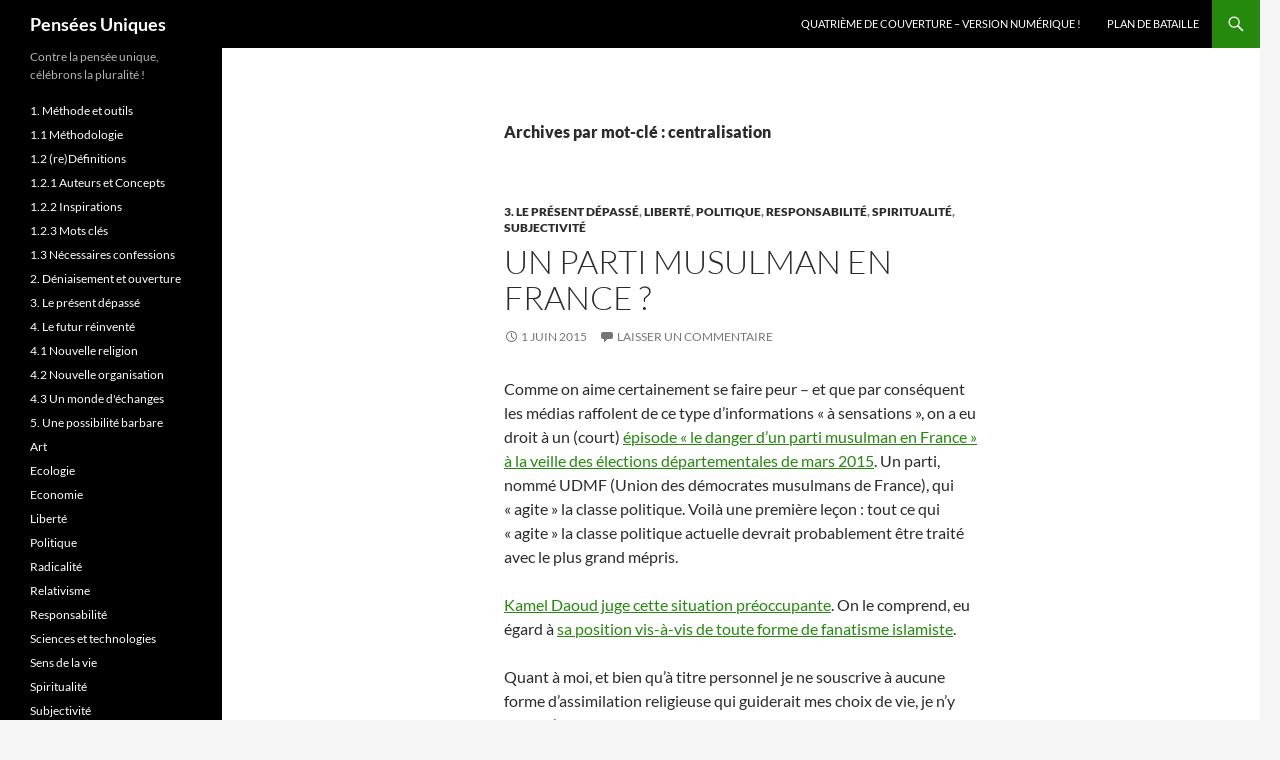

--- FILE ---
content_type: text/html; charset=UTF-8
request_url: https://pensees-uniques.fr/tag/centralisation/
body_size: 8565
content:
<!DOCTYPE html>
<!--[if IE 7]>
<html class="ie ie7" lang="fr-FR">
<![endif]-->
<!--[if IE 8]>
<html class="ie ie8" lang="fr-FR">
<![endif]-->
<!--[if !(IE 7) & !(IE 8)]><!-->
<html lang="fr-FR">
<!--<![endif]-->
<head>
	<meta charset="UTF-8">
	<meta name="viewport" content="width=device-width">
	
	<link rel="profile" href="https://gmpg.org/xfn/11">
	<link rel="pingback" href="https://pensees-uniques.fr/xmlrpc.php">
	<!--[if lt IE 9]>
	<script src="https://pensees-uniques.fr/wp-content/themes/twentyfourteen/js/html5.js?ver=3.7.0"></script>
	<![endif]-->
	<meta name='robots' content='index, follow, max-image-preview:large, max-snippet:-1, max-video-preview:-1' />

	<!-- This site is optimized with the Yoast SEO plugin v24.5 - https://yoast.com/wordpress/plugins/seo/ -->
	<title>centralisation Archives - Pensées Uniques</title>
	<link rel="canonical" href="https://pensees-uniques.fr/tag/centralisation/" />
	<meta property="og:locale" content="fr_FR" />
	<meta property="og:type" content="article" />
	<meta property="og:title" content="centralisation Archives - Pensées Uniques" />
	<meta property="og:url" content="https://pensees-uniques.fr/tag/centralisation/" />
	<meta property="og:site_name" content="Pensées Uniques" />
	<meta name="twitter:card" content="summary_large_image" />
	<script type="application/ld+json" class="yoast-schema-graph">{"@context":"https://schema.org","@graph":[{"@type":"CollectionPage","@id":"https://pensees-uniques.fr/tag/centralisation/","url":"https://pensees-uniques.fr/tag/centralisation/","name":"centralisation Archives - Pensées Uniques","isPartOf":{"@id":"http://pensees-uniques.fr/#website"},"breadcrumb":{"@id":"https://pensees-uniques.fr/tag/centralisation/#breadcrumb"},"inLanguage":"fr-FR"},{"@type":"BreadcrumbList","@id":"https://pensees-uniques.fr/tag/centralisation/#breadcrumb","itemListElement":[{"@type":"ListItem","position":1,"name":"Accueil","item":"http://pensees-uniques.fr/"},{"@type":"ListItem","position":2,"name":"centralisation"}]},{"@type":"WebSite","@id":"http://pensees-uniques.fr/#website","url":"http://pensees-uniques.fr/","name":"Pensées Uniques","description":"Contre la pensée unique, célébrons la pluralité !","potentialAction":[{"@type":"SearchAction","target":{"@type":"EntryPoint","urlTemplate":"http://pensees-uniques.fr/?s={search_term_string}"},"query-input":{"@type":"PropertyValueSpecification","valueRequired":true,"valueName":"search_term_string"}}],"inLanguage":"fr-FR"}]}</script>
	<!-- / Yoast SEO plugin. -->


<link rel='dns-prefetch' href='//secure.gravatar.com' />
<link rel='dns-prefetch' href='//stats.wp.com' />
<link rel='dns-prefetch' href='//v0.wordpress.com' />
<link rel='dns-prefetch' href='//i0.wp.com' />
<link rel="alternate" type="application/rss+xml" title="Pensées Uniques &raquo; Flux" href="https://pensees-uniques.fr/feed/" />
<link rel="alternate" type="application/rss+xml" title="Pensées Uniques &raquo; Flux des commentaires" href="https://pensees-uniques.fr/comments/feed/" />
<link rel="alternate" type="application/rss+xml" title="Pensées Uniques &raquo; Flux de l’étiquette centralisation" href="https://pensees-uniques.fr/tag/centralisation/feed/" />
		<!-- This site uses the Google Analytics by MonsterInsights plugin v9.0.0 - Using Analytics tracking - https://www.monsterinsights.com/ -->
		<!-- Remarque : MonsterInsights n’est actuellement pas configuré sur ce site. Le propriétaire doit authentifier son compte Google Analytics dans les réglages de MonsterInsights.  -->
					<!-- No tracking code set -->
				<!-- / Google Analytics by MonsterInsights -->
		<script>
window._wpemojiSettings = {"baseUrl":"https:\/\/s.w.org\/images\/core\/emoji\/15.0.3\/72x72\/","ext":".png","svgUrl":"https:\/\/s.w.org\/images\/core\/emoji\/15.0.3\/svg\/","svgExt":".svg","source":{"concatemoji":"https:\/\/pensees-uniques.fr\/wp-includes\/js\/wp-emoji-release.min.js?ver=6.5.7"}};
/*! This file is auto-generated */
!function(i,n){var o,s,e;function c(e){try{var t={supportTests:e,timestamp:(new Date).valueOf()};sessionStorage.setItem(o,JSON.stringify(t))}catch(e){}}function p(e,t,n){e.clearRect(0,0,e.canvas.width,e.canvas.height),e.fillText(t,0,0);var t=new Uint32Array(e.getImageData(0,0,e.canvas.width,e.canvas.height).data),r=(e.clearRect(0,0,e.canvas.width,e.canvas.height),e.fillText(n,0,0),new Uint32Array(e.getImageData(0,0,e.canvas.width,e.canvas.height).data));return t.every(function(e,t){return e===r[t]})}function u(e,t,n){switch(t){case"flag":return n(e,"\ud83c\udff3\ufe0f\u200d\u26a7\ufe0f","\ud83c\udff3\ufe0f\u200b\u26a7\ufe0f")?!1:!n(e,"\ud83c\uddfa\ud83c\uddf3","\ud83c\uddfa\u200b\ud83c\uddf3")&&!n(e,"\ud83c\udff4\udb40\udc67\udb40\udc62\udb40\udc65\udb40\udc6e\udb40\udc67\udb40\udc7f","\ud83c\udff4\u200b\udb40\udc67\u200b\udb40\udc62\u200b\udb40\udc65\u200b\udb40\udc6e\u200b\udb40\udc67\u200b\udb40\udc7f");case"emoji":return!n(e,"\ud83d\udc26\u200d\u2b1b","\ud83d\udc26\u200b\u2b1b")}return!1}function f(e,t,n){var r="undefined"!=typeof WorkerGlobalScope&&self instanceof WorkerGlobalScope?new OffscreenCanvas(300,150):i.createElement("canvas"),a=r.getContext("2d",{willReadFrequently:!0}),o=(a.textBaseline="top",a.font="600 32px Arial",{});return e.forEach(function(e){o[e]=t(a,e,n)}),o}function t(e){var t=i.createElement("script");t.src=e,t.defer=!0,i.head.appendChild(t)}"undefined"!=typeof Promise&&(o="wpEmojiSettingsSupports",s=["flag","emoji"],n.supports={everything:!0,everythingExceptFlag:!0},e=new Promise(function(e){i.addEventListener("DOMContentLoaded",e,{once:!0})}),new Promise(function(t){var n=function(){try{var e=JSON.parse(sessionStorage.getItem(o));if("object"==typeof e&&"number"==typeof e.timestamp&&(new Date).valueOf()<e.timestamp+604800&&"object"==typeof e.supportTests)return e.supportTests}catch(e){}return null}();if(!n){if("undefined"!=typeof Worker&&"undefined"!=typeof OffscreenCanvas&&"undefined"!=typeof URL&&URL.createObjectURL&&"undefined"!=typeof Blob)try{var e="postMessage("+f.toString()+"("+[JSON.stringify(s),u.toString(),p.toString()].join(",")+"));",r=new Blob([e],{type:"text/javascript"}),a=new Worker(URL.createObjectURL(r),{name:"wpTestEmojiSupports"});return void(a.onmessage=function(e){c(n=e.data),a.terminate(),t(n)})}catch(e){}c(n=f(s,u,p))}t(n)}).then(function(e){for(var t in e)n.supports[t]=e[t],n.supports.everything=n.supports.everything&&n.supports[t],"flag"!==t&&(n.supports.everythingExceptFlag=n.supports.everythingExceptFlag&&n.supports[t]);n.supports.everythingExceptFlag=n.supports.everythingExceptFlag&&!n.supports.flag,n.DOMReady=!1,n.readyCallback=function(){n.DOMReady=!0}}).then(function(){return e}).then(function(){var e;n.supports.everything||(n.readyCallback(),(e=n.source||{}).concatemoji?t(e.concatemoji):e.wpemoji&&e.twemoji&&(t(e.twemoji),t(e.wpemoji)))}))}((window,document),window._wpemojiSettings);
</script>
<link rel='stylesheet' id='twentyfourteen-jetpack-css' href='https://pensees-uniques.fr/wp-content/plugins/jetpack/modules/theme-tools/compat/twentyfourteen.css?ver=14.0' media='all' />
<style id='wp-emoji-styles-inline-css'>

	img.wp-smiley, img.emoji {
		display: inline !important;
		border: none !important;
		box-shadow: none !important;
		height: 1em !important;
		width: 1em !important;
		margin: 0 0.07em !important;
		vertical-align: -0.1em !important;
		background: none !important;
		padding: 0 !important;
	}
</style>
<link rel='stylesheet' id='wp-block-library-css' href='https://pensees-uniques.fr/wp-includes/css/dist/block-library/style.min.css?ver=6.5.7' media='all' />
<style id='wp-block-library-theme-inline-css'>
.wp-block-audio figcaption{color:#555;font-size:13px;text-align:center}.is-dark-theme .wp-block-audio figcaption{color:#ffffffa6}.wp-block-audio{margin:0 0 1em}.wp-block-code{border:1px solid #ccc;border-radius:4px;font-family:Menlo,Consolas,monaco,monospace;padding:.8em 1em}.wp-block-embed figcaption{color:#555;font-size:13px;text-align:center}.is-dark-theme .wp-block-embed figcaption{color:#ffffffa6}.wp-block-embed{margin:0 0 1em}.blocks-gallery-caption{color:#555;font-size:13px;text-align:center}.is-dark-theme .blocks-gallery-caption{color:#ffffffa6}.wp-block-image figcaption{color:#555;font-size:13px;text-align:center}.is-dark-theme .wp-block-image figcaption{color:#ffffffa6}.wp-block-image{margin:0 0 1em}.wp-block-pullquote{border-bottom:4px solid;border-top:4px solid;color:currentColor;margin-bottom:1.75em}.wp-block-pullquote cite,.wp-block-pullquote footer,.wp-block-pullquote__citation{color:currentColor;font-size:.8125em;font-style:normal;text-transform:uppercase}.wp-block-quote{border-left:.25em solid;margin:0 0 1.75em;padding-left:1em}.wp-block-quote cite,.wp-block-quote footer{color:currentColor;font-size:.8125em;font-style:normal;position:relative}.wp-block-quote.has-text-align-right{border-left:none;border-right:.25em solid;padding-left:0;padding-right:1em}.wp-block-quote.has-text-align-center{border:none;padding-left:0}.wp-block-quote.is-large,.wp-block-quote.is-style-large,.wp-block-quote.is-style-plain{border:none}.wp-block-search .wp-block-search__label{font-weight:700}.wp-block-search__button{border:1px solid #ccc;padding:.375em .625em}:where(.wp-block-group.has-background){padding:1.25em 2.375em}.wp-block-separator.has-css-opacity{opacity:.4}.wp-block-separator{border:none;border-bottom:2px solid;margin-left:auto;margin-right:auto}.wp-block-separator.has-alpha-channel-opacity{opacity:1}.wp-block-separator:not(.is-style-wide):not(.is-style-dots){width:100px}.wp-block-separator.has-background:not(.is-style-dots){border-bottom:none;height:1px}.wp-block-separator.has-background:not(.is-style-wide):not(.is-style-dots){height:2px}.wp-block-table{margin:0 0 1em}.wp-block-table td,.wp-block-table th{word-break:normal}.wp-block-table figcaption{color:#555;font-size:13px;text-align:center}.is-dark-theme .wp-block-table figcaption{color:#ffffffa6}.wp-block-video figcaption{color:#555;font-size:13px;text-align:center}.is-dark-theme .wp-block-video figcaption{color:#ffffffa6}.wp-block-video{margin:0 0 1em}.wp-block-template-part.has-background{margin-bottom:0;margin-top:0;padding:1.25em 2.375em}
</style>
<link rel='stylesheet' id='mediaelement-css' href='https://pensees-uniques.fr/wp-includes/js/mediaelement/mediaelementplayer-legacy.min.css?ver=4.2.17' media='all' />
<link rel='stylesheet' id='wp-mediaelement-css' href='https://pensees-uniques.fr/wp-includes/js/mediaelement/wp-mediaelement.min.css?ver=6.5.7' media='all' />
<style id='jetpack-sharing-buttons-style-inline-css'>
.jetpack-sharing-buttons__services-list{display:flex;flex-direction:row;flex-wrap:wrap;gap:0;list-style-type:none;margin:5px;padding:0}.jetpack-sharing-buttons__services-list.has-small-icon-size{font-size:12px}.jetpack-sharing-buttons__services-list.has-normal-icon-size{font-size:16px}.jetpack-sharing-buttons__services-list.has-large-icon-size{font-size:24px}.jetpack-sharing-buttons__services-list.has-huge-icon-size{font-size:36px}@media print{.jetpack-sharing-buttons__services-list{display:none!important}}.editor-styles-wrapper .wp-block-jetpack-sharing-buttons{gap:0;padding-inline-start:0}ul.jetpack-sharing-buttons__services-list.has-background{padding:1.25em 2.375em}
</style>
<style id='classic-theme-styles-inline-css'>
/*! This file is auto-generated */
.wp-block-button__link{color:#fff;background-color:#32373c;border-radius:9999px;box-shadow:none;text-decoration:none;padding:calc(.667em + 2px) calc(1.333em + 2px);font-size:1.125em}.wp-block-file__button{background:#32373c;color:#fff;text-decoration:none}
</style>
<style id='global-styles-inline-css'>
body{--wp--preset--color--black: #000;--wp--preset--color--cyan-bluish-gray: #abb8c3;--wp--preset--color--white: #fff;--wp--preset--color--pale-pink: #f78da7;--wp--preset--color--vivid-red: #cf2e2e;--wp--preset--color--luminous-vivid-orange: #ff6900;--wp--preset--color--luminous-vivid-amber: #fcb900;--wp--preset--color--light-green-cyan: #7bdcb5;--wp--preset--color--vivid-green-cyan: #00d084;--wp--preset--color--pale-cyan-blue: #8ed1fc;--wp--preset--color--vivid-cyan-blue: #0693e3;--wp--preset--color--vivid-purple: #9b51e0;--wp--preset--color--green: #24890d;--wp--preset--color--dark-gray: #2b2b2b;--wp--preset--color--medium-gray: #767676;--wp--preset--color--light-gray: #f5f5f5;--wp--preset--gradient--vivid-cyan-blue-to-vivid-purple: linear-gradient(135deg,rgba(6,147,227,1) 0%,rgb(155,81,224) 100%);--wp--preset--gradient--light-green-cyan-to-vivid-green-cyan: linear-gradient(135deg,rgb(122,220,180) 0%,rgb(0,208,130) 100%);--wp--preset--gradient--luminous-vivid-amber-to-luminous-vivid-orange: linear-gradient(135deg,rgba(252,185,0,1) 0%,rgba(255,105,0,1) 100%);--wp--preset--gradient--luminous-vivid-orange-to-vivid-red: linear-gradient(135deg,rgba(255,105,0,1) 0%,rgb(207,46,46) 100%);--wp--preset--gradient--very-light-gray-to-cyan-bluish-gray: linear-gradient(135deg,rgb(238,238,238) 0%,rgb(169,184,195) 100%);--wp--preset--gradient--cool-to-warm-spectrum: linear-gradient(135deg,rgb(74,234,220) 0%,rgb(151,120,209) 20%,rgb(207,42,186) 40%,rgb(238,44,130) 60%,rgb(251,105,98) 80%,rgb(254,248,76) 100%);--wp--preset--gradient--blush-light-purple: linear-gradient(135deg,rgb(255,206,236) 0%,rgb(152,150,240) 100%);--wp--preset--gradient--blush-bordeaux: linear-gradient(135deg,rgb(254,205,165) 0%,rgb(254,45,45) 50%,rgb(107,0,62) 100%);--wp--preset--gradient--luminous-dusk: linear-gradient(135deg,rgb(255,203,112) 0%,rgb(199,81,192) 50%,rgb(65,88,208) 100%);--wp--preset--gradient--pale-ocean: linear-gradient(135deg,rgb(255,245,203) 0%,rgb(182,227,212) 50%,rgb(51,167,181) 100%);--wp--preset--gradient--electric-grass: linear-gradient(135deg,rgb(202,248,128) 0%,rgb(113,206,126) 100%);--wp--preset--gradient--midnight: linear-gradient(135deg,rgb(2,3,129) 0%,rgb(40,116,252) 100%);--wp--preset--font-size--small: 13px;--wp--preset--font-size--medium: 20px;--wp--preset--font-size--large: 36px;--wp--preset--font-size--x-large: 42px;--wp--preset--spacing--20: 0.44rem;--wp--preset--spacing--30: 0.67rem;--wp--preset--spacing--40: 1rem;--wp--preset--spacing--50: 1.5rem;--wp--preset--spacing--60: 2.25rem;--wp--preset--spacing--70: 3.38rem;--wp--preset--spacing--80: 5.06rem;--wp--preset--shadow--natural: 6px 6px 9px rgba(0, 0, 0, 0.2);--wp--preset--shadow--deep: 12px 12px 50px rgba(0, 0, 0, 0.4);--wp--preset--shadow--sharp: 6px 6px 0px rgba(0, 0, 0, 0.2);--wp--preset--shadow--outlined: 6px 6px 0px -3px rgba(255, 255, 255, 1), 6px 6px rgba(0, 0, 0, 1);--wp--preset--shadow--crisp: 6px 6px 0px rgba(0, 0, 0, 1);}:where(.is-layout-flex){gap: 0.5em;}:where(.is-layout-grid){gap: 0.5em;}body .is-layout-flex{display: flex;}body .is-layout-flex{flex-wrap: wrap;align-items: center;}body .is-layout-flex > *{margin: 0;}body .is-layout-grid{display: grid;}body .is-layout-grid > *{margin: 0;}:where(.wp-block-columns.is-layout-flex){gap: 2em;}:where(.wp-block-columns.is-layout-grid){gap: 2em;}:where(.wp-block-post-template.is-layout-flex){gap: 1.25em;}:where(.wp-block-post-template.is-layout-grid){gap: 1.25em;}.has-black-color{color: var(--wp--preset--color--black) !important;}.has-cyan-bluish-gray-color{color: var(--wp--preset--color--cyan-bluish-gray) !important;}.has-white-color{color: var(--wp--preset--color--white) !important;}.has-pale-pink-color{color: var(--wp--preset--color--pale-pink) !important;}.has-vivid-red-color{color: var(--wp--preset--color--vivid-red) !important;}.has-luminous-vivid-orange-color{color: var(--wp--preset--color--luminous-vivid-orange) !important;}.has-luminous-vivid-amber-color{color: var(--wp--preset--color--luminous-vivid-amber) !important;}.has-light-green-cyan-color{color: var(--wp--preset--color--light-green-cyan) !important;}.has-vivid-green-cyan-color{color: var(--wp--preset--color--vivid-green-cyan) !important;}.has-pale-cyan-blue-color{color: var(--wp--preset--color--pale-cyan-blue) !important;}.has-vivid-cyan-blue-color{color: var(--wp--preset--color--vivid-cyan-blue) !important;}.has-vivid-purple-color{color: var(--wp--preset--color--vivid-purple) !important;}.has-black-background-color{background-color: var(--wp--preset--color--black) !important;}.has-cyan-bluish-gray-background-color{background-color: var(--wp--preset--color--cyan-bluish-gray) !important;}.has-white-background-color{background-color: var(--wp--preset--color--white) !important;}.has-pale-pink-background-color{background-color: var(--wp--preset--color--pale-pink) !important;}.has-vivid-red-background-color{background-color: var(--wp--preset--color--vivid-red) !important;}.has-luminous-vivid-orange-background-color{background-color: var(--wp--preset--color--luminous-vivid-orange) !important;}.has-luminous-vivid-amber-background-color{background-color: var(--wp--preset--color--luminous-vivid-amber) !important;}.has-light-green-cyan-background-color{background-color: var(--wp--preset--color--light-green-cyan) !important;}.has-vivid-green-cyan-background-color{background-color: var(--wp--preset--color--vivid-green-cyan) !important;}.has-pale-cyan-blue-background-color{background-color: var(--wp--preset--color--pale-cyan-blue) !important;}.has-vivid-cyan-blue-background-color{background-color: var(--wp--preset--color--vivid-cyan-blue) !important;}.has-vivid-purple-background-color{background-color: var(--wp--preset--color--vivid-purple) !important;}.has-black-border-color{border-color: var(--wp--preset--color--black) !important;}.has-cyan-bluish-gray-border-color{border-color: var(--wp--preset--color--cyan-bluish-gray) !important;}.has-white-border-color{border-color: var(--wp--preset--color--white) !important;}.has-pale-pink-border-color{border-color: var(--wp--preset--color--pale-pink) !important;}.has-vivid-red-border-color{border-color: var(--wp--preset--color--vivid-red) !important;}.has-luminous-vivid-orange-border-color{border-color: var(--wp--preset--color--luminous-vivid-orange) !important;}.has-luminous-vivid-amber-border-color{border-color: var(--wp--preset--color--luminous-vivid-amber) !important;}.has-light-green-cyan-border-color{border-color: var(--wp--preset--color--light-green-cyan) !important;}.has-vivid-green-cyan-border-color{border-color: var(--wp--preset--color--vivid-green-cyan) !important;}.has-pale-cyan-blue-border-color{border-color: var(--wp--preset--color--pale-cyan-blue) !important;}.has-vivid-cyan-blue-border-color{border-color: var(--wp--preset--color--vivid-cyan-blue) !important;}.has-vivid-purple-border-color{border-color: var(--wp--preset--color--vivid-purple) !important;}.has-vivid-cyan-blue-to-vivid-purple-gradient-background{background: var(--wp--preset--gradient--vivid-cyan-blue-to-vivid-purple) !important;}.has-light-green-cyan-to-vivid-green-cyan-gradient-background{background: var(--wp--preset--gradient--light-green-cyan-to-vivid-green-cyan) !important;}.has-luminous-vivid-amber-to-luminous-vivid-orange-gradient-background{background: var(--wp--preset--gradient--luminous-vivid-amber-to-luminous-vivid-orange) !important;}.has-luminous-vivid-orange-to-vivid-red-gradient-background{background: var(--wp--preset--gradient--luminous-vivid-orange-to-vivid-red) !important;}.has-very-light-gray-to-cyan-bluish-gray-gradient-background{background: var(--wp--preset--gradient--very-light-gray-to-cyan-bluish-gray) !important;}.has-cool-to-warm-spectrum-gradient-background{background: var(--wp--preset--gradient--cool-to-warm-spectrum) !important;}.has-blush-light-purple-gradient-background{background: var(--wp--preset--gradient--blush-light-purple) !important;}.has-blush-bordeaux-gradient-background{background: var(--wp--preset--gradient--blush-bordeaux) !important;}.has-luminous-dusk-gradient-background{background: var(--wp--preset--gradient--luminous-dusk) !important;}.has-pale-ocean-gradient-background{background: var(--wp--preset--gradient--pale-ocean) !important;}.has-electric-grass-gradient-background{background: var(--wp--preset--gradient--electric-grass) !important;}.has-midnight-gradient-background{background: var(--wp--preset--gradient--midnight) !important;}.has-small-font-size{font-size: var(--wp--preset--font-size--small) !important;}.has-medium-font-size{font-size: var(--wp--preset--font-size--medium) !important;}.has-large-font-size{font-size: var(--wp--preset--font-size--large) !important;}.has-x-large-font-size{font-size: var(--wp--preset--font-size--x-large) !important;}
.wp-block-navigation a:where(:not(.wp-element-button)){color: inherit;}
:where(.wp-block-post-template.is-layout-flex){gap: 1.25em;}:where(.wp-block-post-template.is-layout-grid){gap: 1.25em;}
:where(.wp-block-columns.is-layout-flex){gap: 2em;}:where(.wp-block-columns.is-layout-grid){gap: 2em;}
.wp-block-pullquote{font-size: 1.5em;line-height: 1.6;}
</style>
<link rel='stylesheet' id='twentyfourteen-lato-css' href='https://pensees-uniques.fr/wp-content/themes/twentyfourteen/fonts/font-lato.css?ver=20230328' media='all' />
<link rel='stylesheet' id='genericons-css' href='https://pensees-uniques.fr/wp-content/plugins/jetpack/_inc/genericons/genericons/genericons.css?ver=3.1' media='all' />
<link rel='stylesheet' id='twentyfourteen-style-css' href='https://pensees-uniques.fr/wp-content/themes/twentyfourteen/style.css?ver=20231107' media='all' />
<link rel='stylesheet' id='twentyfourteen-block-style-css' href='https://pensees-uniques.fr/wp-content/themes/twentyfourteen/css/blocks.css?ver=20230630' media='all' />
<!--[if lt IE 9]>
<link rel='stylesheet' id='twentyfourteen-ie-css' href='https://pensees-uniques.fr/wp-content/themes/twentyfourteen/css/ie.css?ver=20140711' media='all' />
<![endif]-->
<script src="https://pensees-uniques.fr/wp-includes/js/jquery/jquery.min.js?ver=3.7.1" id="jquery-core-js"></script>
<script src="https://pensees-uniques.fr/wp-includes/js/jquery/jquery-migrate.min.js?ver=3.4.1" id="jquery-migrate-js"></script>
<script src="https://pensees-uniques.fr/wp-content/themes/twentyfourteen/js/functions.js?ver=20230526" id="twentyfourteen-script-js" defer data-wp-strategy="defer"></script>
<link rel="https://api.w.org/" href="https://pensees-uniques.fr/wp-json/" /><link rel="alternate" type="application/json" href="https://pensees-uniques.fr/wp-json/wp/v2/tags/261" /><link rel="EditURI" type="application/rsd+xml" title="RSD" href="https://pensees-uniques.fr/xmlrpc.php?rsd" />
<meta name="generator" content="WordPress 6.5.7" />
	<style>img#wpstats{display:none}</style>
		</head>

<body class="archive tag tag-centralisation tag-261 wp-embed-responsive masthead-fixed list-view full-width">
<div id="page" class="hfeed site">
	
	<header id="masthead" class="site-header">
		<div class="header-main">
			<h1 class="site-title"><a href="https://pensees-uniques.fr/" rel="home">Pensées Uniques</a></h1>

			<div class="search-toggle">
				<a href="#search-container" class="screen-reader-text" aria-expanded="false" aria-controls="search-container">
					Recherche				</a>
			</div>

			<nav id="primary-navigation" class="site-navigation primary-navigation">
				<button class="menu-toggle">Menu principal</button>
				<a class="screen-reader-text skip-link" href="#content">
					Aller au contenu				</a>
				<div id="primary-menu" class="nav-menu"><ul>
<li class="page_item page-item-2"><a href="https://pensees-uniques.fr/4e-de-couverture/">Quatrième de couverture &#8211; version numérique !</a></li>
<li class="page_item page-item-186"><a href="https://pensees-uniques.fr/plan-de-bataille/">Plan de bataille</a></li>
</ul></div>
			</nav>
		</div>

		<div id="search-container" class="search-box-wrapper hide">
			<div class="search-box">
				<form role="search" method="get" class="search-form" action="https://pensees-uniques.fr/">
				<label>
					<span class="screen-reader-text">Rechercher :</span>
					<input type="search" class="search-field" placeholder="Rechercher…" value="" name="s" />
				</label>
				<input type="submit" class="search-submit" value="Rechercher" />
			</form>			</div>
		</div>
	</header><!-- #masthead -->

	<div id="main" class="site-main">

	<section id="primary" class="content-area">
		<div id="content" class="site-content" role="main">

			
			<header class="archive-header">
				<h1 class="archive-title">
				Archives par mot-clé&nbsp;: centralisation				</h1>

							</header><!-- .archive-header -->

				
<article id="post-589" class="post-589 post type-post status-publish format-standard hentry category-present-depasse category-liberte category-politique category-responsabilite category-spiritualite category-subjectivite tag-centralisation tag-federalisme tag-fn tag-front-national tag-kamel-daoud tag-musulman tag-nation tag-parti tag-udmf">
	
	<header class="entry-header">
				<div class="entry-meta">
			<span class="cat-links"><a href="https://pensees-uniques.fr/category/present-depasse/" rel="category tag">3. Le présent dépassé</a>, <a href="https://pensees-uniques.fr/category/themes/liberte/" rel="category tag">Liberté</a>, <a href="https://pensees-uniques.fr/category/themes/politique/" rel="category tag">Politique</a>, <a href="https://pensees-uniques.fr/category/themes/responsabilite/" rel="category tag">Responsabilité</a>, <a href="https://pensees-uniques.fr/category/themes/spiritualite/" rel="category tag">Spiritualité</a>, <a href="https://pensees-uniques.fr/category/themes/subjectivite/" rel="category tag">Subjectivité</a></span>
		</div>
			<h1 class="entry-title"><a href="https://pensees-uniques.fr/un-parti-musulman-en-france/" rel="bookmark">Un parti musulman en France ?</a></h1>
		<div class="entry-meta">
			<span class="entry-date"><a href="https://pensees-uniques.fr/un-parti-musulman-en-france/" rel="bookmark"><time class="entry-date" datetime="2015-06-01T12:45:08+02:00">1 juin 2015</time></a></span> <span class="byline"><span class="author vcard"><a class="url fn n" href="https://pensees-uniques.fr/author/wt25146-ovh/" rel="author">p-uniques</a></span></span>			<span class="comments-link"><a href="https://pensees-uniques.fr/un-parti-musulman-en-france/#respond">Laisser un commentaire</a></span>
						</div><!-- .entry-meta -->
	</header><!-- .entry-header -->

		<div class="entry-content">
		<p>Comme on aime certainement se faire peur &#8211; et que par conséquent les médias raffolent de ce type d&rsquo;informations « à sensations », on a eu droit à un (court) <a href="http://www.lefigaro.fr/politique/2015/02/12/01002-20150212ARTFIG00436-la-creation-du-parti-musulman-agite-la-classe-politique.php" target="_blank">épisode « le danger d&rsquo;un parti musulman en France » à la veille des élections départementales de mars 2015</a>. Un parti, nommé UDMF (Union des démocrates musulmans de France), qui « agite » la classe politique. Voilà une première leçon : tout ce qui « agite » la classe politique actuelle devrait probablement être traité avec le plus grand mépris.</p>
<p><a href="http://www.lepoint.fr/editos-du-point/sebastien-le-fol/kamel-daoud-le-bug-d-un-parti-musulman-02-03-2015-1909078_1913.php" target="_blank">Kamel Daoud juge cette situation préoccupante</a>. On le comprend, eu égard à <a href="http://pensees-uniques.fr/les-anti-valeurs-de-kamel-daoud-une-lecon-fondamentale/">sa position vis-à-vis de toute forme de fanatisme islamiste</a>.</p>
<p>Quant à moi, et bien qu&rsquo;à titre personnel je ne souscrive à aucune forme d&rsquo;assimilation religieuse qui guiderait mes choix de vie, je n&rsquo;y vois qu&rsquo;une expression démocratique banale &#8211; dont le devenir possible est à laisser aux mains du peuple, et non de quelques censeurs du bien et du mal.</p>
<p> <a href="https://pensees-uniques.fr/un-parti-musulman-en-france/#more-589" class="more-link">Lire la suite&#8230;</a></p>
	</div><!-- .entry-content -->
	
	<footer class="entry-meta"><span class="tag-links"><a href="https://pensees-uniques.fr/tag/centralisation/" rel="tag">centralisation</a><a href="https://pensees-uniques.fr/tag/federalisme/" rel="tag">fédéralisme</a><a href="https://pensees-uniques.fr/tag/fn/" rel="tag">FN</a><a href="https://pensees-uniques.fr/tag/front-national/" rel="tag">front national</a><a href="https://pensees-uniques.fr/tag/kamel-daoud/" rel="tag">Kamel Daoud</a><a href="https://pensees-uniques.fr/tag/musulman/" rel="tag">musulman</a><a href="https://pensees-uniques.fr/tag/nation/" rel="tag">nation</a><a href="https://pensees-uniques.fr/tag/parti/" rel="tag">parti</a><a href="https://pensees-uniques.fr/tag/udmf/" rel="tag">UDMF</a></span></footer></article><!-- #post-589 -->
		</div><!-- #content -->
	</section><!-- #primary -->

<div id="secondary">
		<h2 class="site-description">Contre la pensée unique, célébrons la pluralité !</h2>
	
	
		<div id="primary-sidebar" class="primary-sidebar widget-area" role="complementary">
		<aside id="block-2" class="widget widget_block widget_categories"><ul class="wp-block-categories-list wp-block-categories">	<li class="cat-item cat-item-2"><a href="https://pensees-uniques.fr/category/methode_outils/">1. Méthode et outils</a>
</li>
	<li class="cat-item cat-item-7"><a href="https://pensees-uniques.fr/category/methode_outils/methodologie/">1.1 Méthodologie</a>
</li>
	<li class="cat-item cat-item-8"><a href="https://pensees-uniques.fr/category/methode_outils/redefinitions/">1.2 (re)Définitions</a>
</li>
	<li class="cat-item cat-item-22"><a href="https://pensees-uniques.fr/category/methode_outils/redefinitions/auteurs-concepts/">1.2.1 Auteurs et Concepts</a>
</li>
	<li class="cat-item cat-item-13"><a href="https://pensees-uniques.fr/category/methode_outils/redefinitions/inspirations/">1.2.2 Inspirations</a>
</li>
	<li class="cat-item cat-item-14"><a href="https://pensees-uniques.fr/category/methode_outils/redefinitions/mots-cles/">1.2.3 Mots clés</a>
</li>
	<li class="cat-item cat-item-9"><a href="https://pensees-uniques.fr/category/methode_outils/necessaires-confessions/">1.3 Nécessaires confessions</a>
</li>
	<li class="cat-item cat-item-3"><a href="https://pensees-uniques.fr/category/deniaisement_ouverture/">2. Déniaisement et ouverture</a>
</li>
	<li class="cat-item cat-item-4"><a href="https://pensees-uniques.fr/category/present-depasse/">3. Le présent dépassé</a>
</li>
	<li class="cat-item cat-item-5"><a href="https://pensees-uniques.fr/category/futur-reinvente/">4. Le futur réinventé</a>
</li>
	<li class="cat-item cat-item-10"><a href="https://pensees-uniques.fr/category/futur-reinvente/nouvelle-religion/">4.1 Nouvelle religion</a>
</li>
	<li class="cat-item cat-item-11"><a href="https://pensees-uniques.fr/category/futur-reinvente/nouvelle-organisation/">4.2 Nouvelle organisation</a>
</li>
	<li class="cat-item cat-item-12"><a href="https://pensees-uniques.fr/category/futur-reinvente/un-monde-echanges/">4.3 Un monde d&#039;échanges</a>
</li>
	<li class="cat-item cat-item-6"><a href="https://pensees-uniques.fr/category/possibilite-barbare/">5. Une possibilité barbare</a>
</li>
	<li class="cat-item cat-item-97"><a href="https://pensees-uniques.fr/category/themes/art/">Art</a>
</li>
	<li class="cat-item cat-item-92"><a href="https://pensees-uniques.fr/category/themes/ecologie/">Ecologie</a>
</li>
	<li class="cat-item cat-item-91"><a href="https://pensees-uniques.fr/category/themes/economie/">Economie</a>
</li>
	<li class="cat-item cat-item-88"><a href="https://pensees-uniques.fr/category/themes/liberte/">Liberté</a>
</li>
	<li class="cat-item cat-item-108"><a href="https://pensees-uniques.fr/category/themes/politique/">Politique</a>
</li>
	<li class="cat-item cat-item-90"><a href="https://pensees-uniques.fr/category/themes/radicalite/">Radicalité</a>
</li>
	<li class="cat-item cat-item-96"><a href="https://pensees-uniques.fr/category/themes/relativisme/">Relativisme</a>
</li>
	<li class="cat-item cat-item-89"><a href="https://pensees-uniques.fr/category/themes/responsabilite/">Responsabilité</a>
</li>
	<li class="cat-item cat-item-93"><a href="https://pensees-uniques.fr/category/themes/sciences_technologies/">Sciences et technologies</a>
</li>
	<li class="cat-item cat-item-94"><a href="https://pensees-uniques.fr/category/themes/sens_vie/">Sens de la vie</a>
</li>
	<li class="cat-item cat-item-99"><a href="https://pensees-uniques.fr/category/themes/spiritualite/">Spiritualité</a>
</li>
	<li class="cat-item cat-item-95"><a href="https://pensees-uniques.fr/category/themes/subjectivite/">Subjectivité</a>
</li>
	<li class="cat-item cat-item-98"><a href="https://pensees-uniques.fr/category/themes/utopie_creation/">Utopie et création</a>
</li>
</ul></aside>	</div><!-- #primary-sidebar -->
	</div><!-- #secondary -->

		</div><!-- #main -->

		<footer id="colophon" class="site-footer">

			
			<div class="site-info">
												<a href="https://wordpress.org/" class="imprint">
					Fièrement propulsé par WordPress				</a>
			</div><!-- .site-info -->
		</footer><!-- #colophon -->
	</div><!-- #page -->

	<script src="https://stats.wp.com/e-202605.js" id="jetpack-stats-js" data-wp-strategy="defer"></script>
<script id="jetpack-stats-js-after">
_stq = window._stq || [];
_stq.push([ "view", JSON.parse("{\"v\":\"ext\",\"blog\":\"94966364\",\"post\":\"0\",\"tz\":\"1\",\"srv\":\"pensees-uniques.fr\",\"j\":\"1:14.0\"}") ]);
_stq.push([ "clickTrackerInit", "94966364", "0" ]);
</script>
</body>
</html>
